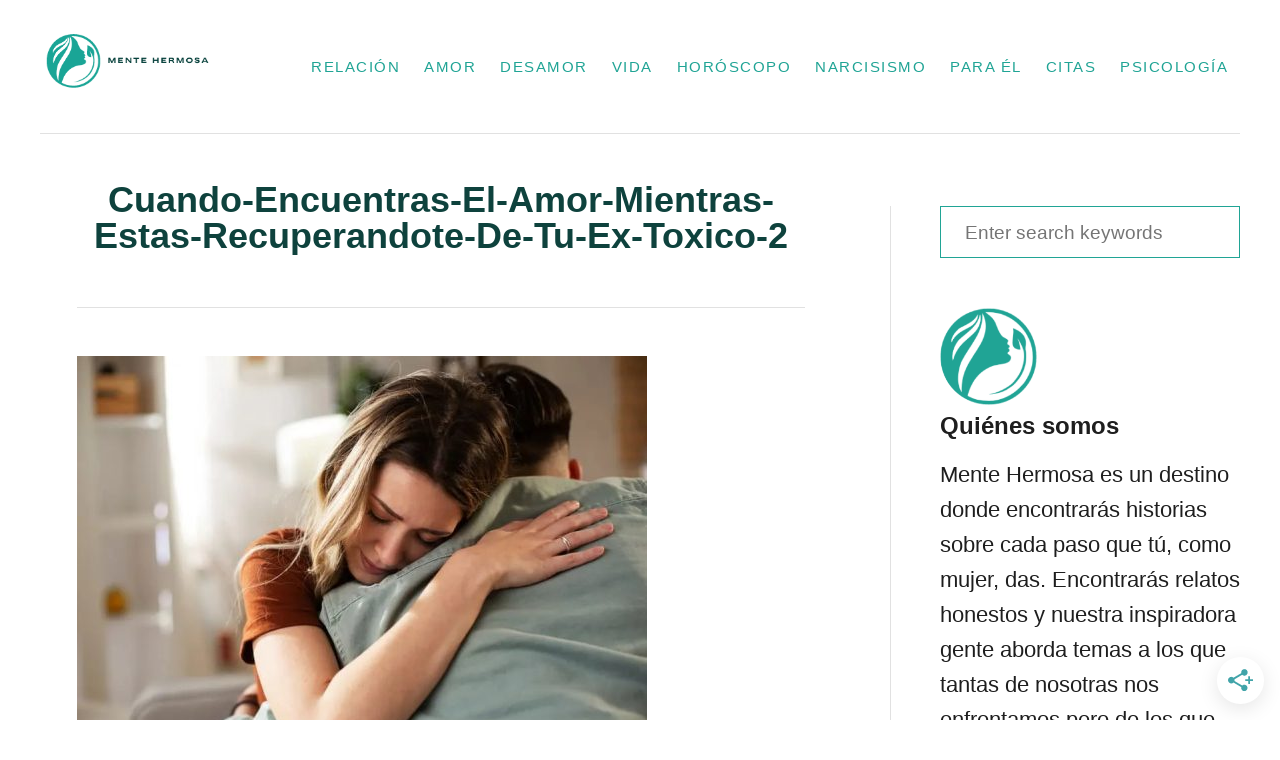

--- FILE ---
content_type: text/html; charset=utf-8
request_url: https://scripts.mediavine.com/creativeBlocks
body_size: 261
content:
{"7830567":true,"7988411":true,"7992747":true,"7993892":true,"8018117":true,"8028125":true,"8106423":true,"8106428":true,"8137760":true,"8157943":true,"8157944":true,"8157947":true,"8166493":true,"8191325":true,"8191329":true,"700965482":true,"2046:21965_751372276":true,"2249:697348626":true,"2249:697351599":true,"2249:697352210":true,"2662_193864_T24043706":true,"2662_193864_T24659489":true,"2662_193864_T24659560":true,"2662_193864_T25529244":true,"2662_193864_T25561415":true,"2662_193864_T26024475":true,"2662_193864_T26097593":true,"2662_193864_T26313960":true,"2662_193864_T26327564":true,"2662_193864_T26427580":true,"2974:8172864":true,"4771_148133_1610185652":true,"5989_208107_T26199494":true,"5989_208107_T26199496":true,"5989_208107_T26199499":true,"5989_208107_T26199500":true,"5989_208107_T26199503":true,"5989_208107_T26199506":true,"5989_208107_T26199510":true,"5989_208107_T26199519":true,"5989_208107_T26199665":true,"5989_208107_T26199669":true}